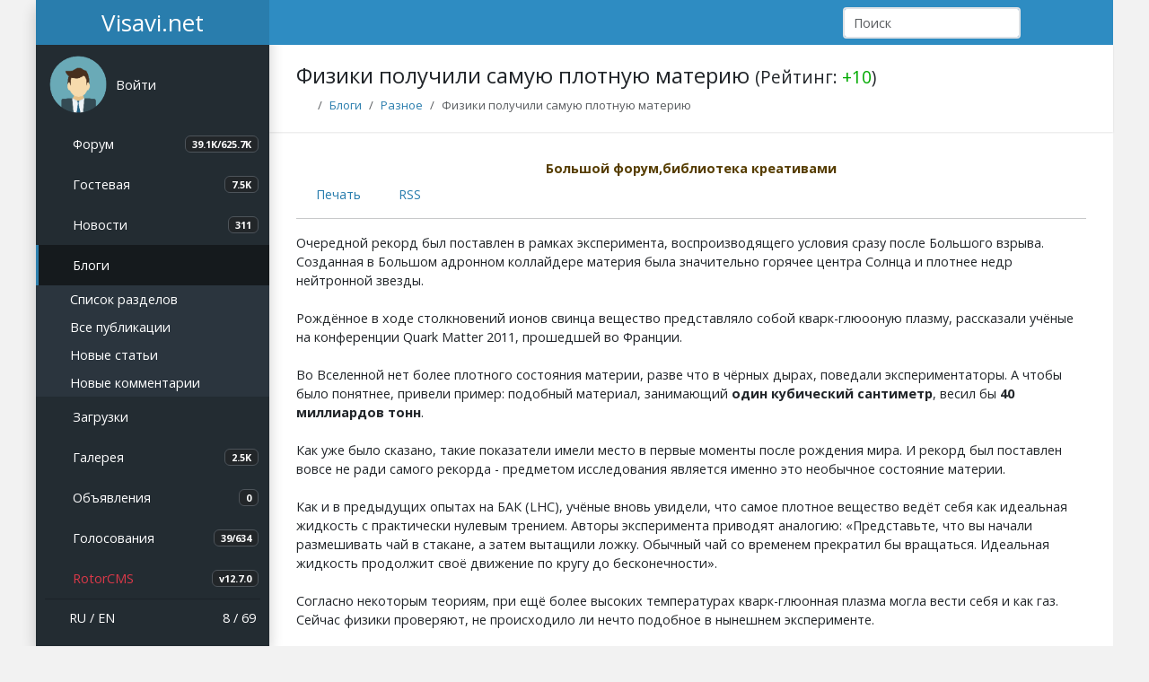

--- FILE ---
content_type: text/html; charset=utf-8
request_url: https://visavi.net/articles/285
body_size: 5207
content:
<!DOCTYPE html>
<html lang="ru" data-bs-theme="light">
<head>
    <meta charset="utf-8">
    <meta http-equiv="X-UA-Compatible" content="IE=edge">
    <meta name="viewport" content="width=device-width, initial-scale=1">
    <meta name="theme-color" content="#2e8cc2">
    <meta name="generator" content="Rotor 12.7.0">
    <meta name="description" content="Очередной рекорд был поставлен в рамках эксперимента, воспроизводящего условия сразу после Большого взрыва. Созданная в Большом адронном коллайдере материя была">
    <meta name="image" content="https://visavi.net/assets/img/images/icon.png">
    <title>Физики получили самую плотную материю - Visavi.net</title>
    <link rel="canonical" href="https://visavi.net/articles/285-fiziki-polucili-samuiu-plotnuiu-materiiu.html">
    <link rel="icon" href="/favicon.ico">
    <link rel="icon" type="image/svg+xml" href="/assets/img/images/icon.svg">
    <link rel="icon" type="image/png" href="/assets/img/images/icon.png" sizes="128x128">
    <link rel="apple-touch-icon" href="/assets/img/images/apple-touch-icon.png">
    <link href="https://visavi.net/news/rss" title="RSS News" type="application/rss+xml" rel="alternate">
    <link rel="preload" as="style" href="https://visavi.net/build/assets/app-CeoaYv6p.css" /><link rel="stylesheet" href="https://visavi.net/build/assets/app-CeoaYv6p.css" />        <!--@head--></head>
<body class="app">

<!-- Navbar-->
<header class="app-header">
    <a class="app-header__logo" href="/">Visavi.net</a>

    <!-- Sidebar toggle button-->
    <a class="app-icon icon-toggle" href="#" data-bs-toggle="sidebar" aria-label="Show Sidebar"></a>

    <!-- Navbar Right Menu-->
    <ul class="app-nav">
        <li class="app-search search-navbar">
            <form action="https://visavi.net/search" method="get">
                <input name="query" class="form-control app-search__input" type="search" placeholder="Поиск" minlength="3" maxlength="64" required>
                <button class="app-search__button"><i class="fa fa-search"></i></button>
            </form>
        </li>
        <!--@navbarStart-->
        
        <li class="dropdown">
            <a href="#" class="app-nav__item" data-bs-toggle="dropdown" aria-expanded="false" data-bs-display="static">
                <i class="fa-regular fa-sun fa-lg" id="theme-icon-active"></i>
            </a>
            <ul class="dropdown-menu dropdown-menu-end" style="--bs-dropdown-min-width: 8rem;">
                <li>
                    <a type="button" class="dropdown-item" data-bs-theme-value="light">
                        <i class="fa-regular fa-sun fa-lg"></i>
                        Светлая
                    </a>
                </li>
                <li>
                    <a type="button" class="dropdown-item" data-bs-theme-value="dark">
                        <i class="fa-regular fa-moon fa-lg"></i>
                        Темная
                    </a>
                </li>
            </ul>
        </li>

        <!--Notification Menu-->
                    <li>
                <a class="app-nav__item" href="/login" aria-label="Авторизация">
                    <i class="fa-solid fa-right-to-bracket fa-lg"></i>
                </a>
            </li>
                <!--@navbarEnd-->    </ul>
</header>
<!-- Sidebar menu-->
<div class="app-sidebar__overlay" data-bs-toggle="sidebar"></div>
<aside class="app-sidebar">
    <ul class="app-menu user-menu">
        <li class="treeview">
                    <div class="app-menu__item" data-bs-toggle="treeview">
                <div class="app-sidebar__user-avatar">
                    <img class="avatar-default rounded-circle" src="/assets/img/images/avatar_guest.png" alt="">
                </div>
                <div class="app-menu__label">
                    <p class="app-sidebar__user-name">Войти</p>
                </div>
                <i class="treeview-indicator fa fa-angle-down"></i>
            </div>

            <ul class="treeview-menu">
                <!--@sidebarTreeviewGuestStart-->                <li>
                    <a class="treeview-item" href="/login?return=%2Farticles%2F285" rel="nofollow">
                        <i class="icon fas fa-sign-in-alt"></i>
                        Авторизация
                    </a>
                </li>
                <li>
                    <a class="treeview-item" href="/register" rel="nofollow">
                        <i class="icon far fa-user"></i>
                        Регистрация
                    </a>
                </li>
                <!--@sidebarTreeviewGuestEnd-->            </ul>
                </li>
    </ul>
    <ul class="app-menu">
        <!--@sidebarMenuStart-->        <li>
            <a class="app-menu__item" href="https://visavi.net/forums">
                <i class="app-menu__icon far fa-comment-alt"></i>
                <span class="app-menu__label">Форум</span>
                <span class="badge bg-sidebar">39.1K/625.7K</span>
            </a>
        </li>

        <li>
            <a class="app-menu__item" href="https://visavi.net/guestbook">
                <i class="app-menu__icon far fa-comment"></i>
                <span class="app-menu__label">Гостевая</span>
                <span class="badge bg-sidebar">7.5K</span>
            </a>
        </li>

        <li>
            <a class="app-menu__item" href="https://visavi.net/news">
                <i class="app-menu__icon far fa-newspaper"></i>
                <span class="app-menu__label">Новости</span>
                <span class="badge bg-sidebar">311</span>
            </a>
        </li>

        <li class="treeview is-expanded">
            <a class="app-menu__item" href="#" data-bs-toggle="treeview">
                <i class="app-menu__icon far fa-sticky-note"></i>
                <span class="app-menu__label">Блоги</span>
                <i class="treeview-indicator fa fa-angle-down"></i>
            </a>
            <ul class="treeview-menu">
                <li><a class="treeview-item" href="https://visavi.net/blogs"><i class="icon fas fa-circle fa-xs"></i> Список разделов</a></li>
                <li><a class="treeview-item" href="https://visavi.net/blogs/main"><i class="icon fas fa-circle fa-xs"></i> Все публикации</a></li>
                <li><a class="treeview-item" href="https://visavi.net/articles"><i class="icon fas fa-circle fa-xs"></i> Новые статьи</a></li>
                <li><a class="treeview-item" href="https://visavi.net/articles/new/comments"><i class="icon fas fa-circle fa-xs"></i> Новые комментарии</a></li>
            </ul>
        </li>

        <li class="treeview">
            <a class="app-menu__item" href="#" data-bs-toggle="treeview">
                <i class="app-menu__icon fas fa-download"></i>
                <span class="app-menu__label">Загрузки</span>
                <i class="treeview-indicator fa fa-angle-down"></i>
            </a>
            <ul class="treeview-menu">
                <li><a class="treeview-item" href="https://visavi.net/loads"><i class="icon fas fa-circle fa-xs"></i> Список разделов</a></li>
                <li><a class="treeview-item" href="https://visavi.net/downs"><i class="icon fas fa-circle fa-xs"></i> Новые файлы</a></li>
                <li><a class="treeview-item" href="https://visavi.net/downs/comments"><i class="icon fas fa-circle fa-xs"></i> Новые комментарии</a></li>
            </ul>
        </li>

        <li>
            <a class="app-menu__item" href="https://visavi.net/photos">
                <i class="app-menu__icon far fa-image"></i>
                <span class="app-menu__label">Галерея</span>
                <span class="badge bg-sidebar">2.5K</span>
            </a>
        </li>

        <li>
            <a class="app-menu__item" href="https://visavi.net/boards">
                <i class="app-menu__icon far fa-rectangle-list"></i>
                <span class="app-menu__label">Объявления</span>
                <span class="badge bg-sidebar">0</span>
            </a>
        </li>

        <li>
            <a class="app-menu__item" href="https://visavi.net/votes">
                <i class="app-menu__icon fas fa-square-poll-horizontal"></i>
                <span class="app-menu__label">Голосования</span>
                <span class="badge bg-sidebar">39/634</span>
            </a>
        </li>
        <!--@sidebarMenuEnd--><li>
        <a class="app-menu__item" href="/rotor">
            <i class="app-menu__icon fa-solid fa-gear"></i>
            <span class="app-menu__label text-danger">RotorCMS</span>
            <span class="badge bg-sidebar">v12.7.0</span>
        </a>
    </li>
    </ul>

    <ul class="app-menu app-sidebar__footer">
        <!--@sidebarFooterStart-->        <li class="app-search search-sidebar">
            <form action="https://visavi.net/search" method="get">
                <input name="query" class="form-control app-search__input" type="search" placeholder="Поиск" minlength="3"  maxlength="64" required>
                <button class="app-search__button"><i class="fa fa-search"></i></button>
            </form>
        </li>

        <li>
            <span class="float-end">
                    <a href="/online"><i class="fas fa-users"></i> 8 / 69</a><br>

            </span>

            <i class="fas fa-globe-americas"></i>
            <a href="/language/ru?return=%2Farticles%2F285">RU</a> /
            <a href="/language/en?return=%2Farticles%2F285">EN</a>
        </li>
        <!--@sidebarFooterEnd-->    </ul>
</aside>

<main class="app-content">
    <div class="app-title">
            
    <h1>Физики получили самую плотную материю <small>(Рейтинг: <span style="color:#00aa00">+10</span>)</small></h1>
            <nav>
        <ol class="breadcrumb">
            <li class="breadcrumb-item"><a href="/"><i class="fas fa-home"></i></a></li>
            <li class="breadcrumb-item"><a href="https://visavi.net/blogs">Блоги</a></li>

                            <li class="breadcrumb-item"><a href="https://visavi.net/blogs/10">Разное</a></li>
            
            <li class="breadcrumb-item active">Физики получили самую плотную материю</li>
        </ol>
    </nav>
        <!--@header-->    </div>

        
    <div class="mb-2">
            <div class="text-center">
    
</div>
            
            <div class="text-center">
    <b><a href="http://pizdaclub.com" target="_blank" rel="nofollow"><span style="color:#563d00">Большой форум,библиотека креативами</span></a></b>

    </div>

    </div>

    <!--@contentStart-->        
    
    
    <i class="fas fa-print"></i> <a class="me-3" href="https://visavi.net/articles/285/print">Печать</a>
    <i class="fas fa-rss"></i> <a href="https://visavi.net/articles/285/rss">RSS</a>
    <hr>

    <div class="mb-3">
        <div class="section-message">
            Очередной рекорд был поставлен в рамках эксперимента, воспроизводящего условия сразу после Большого взрыва. Созданная в Большом адронном коллайдере материя была значительно горячее центра Солнца и плотнее недр нейтронной звезды.<br>
<br>
Рождённое в ходе столкновений ионов свинца вещество представляло собой кварк-глюооную плазму, рассказали учёные на конференции Quark Matter 2011, прошедшей во Франции.<br>
<br>
Во Вселенной нет более плотного состояния материи, разве что в чёрных дырах, поведали экспериментаторы. А чтобы было понятнее, привели пример: подобный материал, занимающий <strong>один кубический сантиметр</strong>, весил бы <strong>40 миллиардов тонн</strong>.<br>
<br>
Как уже было сказано, такие показатели имели место в первые моменты после рождения мира. И рекорд был поставлен вовсе не ради самого рекорда - предметом исследования является именно это необычное состояние материи.<br>
<br>
Как и в предыдущих опытах на БАК (LHC), учёные вновь увидели, что самое плотное вещество ведёт себя как идеальная жидкость с практически нулевым трением. Авторы эксперимента приводят аналогию: «Представьте, что вы начали размешивать чай в стакане, а затем вытащили ложку. Обычный чай со временем прекратил бы вращаться. Идеальная жидкость продолжит своё движение по кругу до бесконечности».<br>
<br>
Согласно некоторым теориям, при ещё более высоких температурах кварк-глюонная плазма могла вести себя и как газ. Сейчас физики проверяют, не происходило ли нечто подобное в нынешнем эксперименте.<br>
<br>
Так как Большой адронный коллайдер пока работает лишь на половину своей максимальной мощности, у физиков есть возможность получить ещё более плотную и более горячую материю для последующих исследований
        </div>

        Добавил: <a class="section-author fw-bold" href="/users/Maksim" data-login="@Maksim">Maksim</a>
        <small class="section-date text-muted fst-italic">30.05.2011 / 20:18</small><br>

        <div class="my-3 fst-italic">
            <i class="fa fa-tag"></i>
                            <a href="https://visavi.net/blogs/tags/%D1%81%D0%B0%D0%BC%D0%B0%D1%8F+%D0%BF%D0%BB%D0%BE%D1%82%D0%BD%D0%B0%D1%8F+%D0%BC%D0%B0%D1%82%D0%B5%D1%80%D0%B8%D1%8F">самая плотная материя</a> , 
                            <a href="https://visavi.net/blogs/tags/%D0%B1%D0%BE%D0%BB%D1%8C%D1%88%D0%BE%D0%B9+%D0%B2%D0%B7%D1%80%D1%8B%D0%B2">большой взрыв</a> 
                    </div>

        <div class="js-rating">Рейтинг:
                        <b><span style="color:#00aa00">+10</span></b>
                    </div>

        <i class="fa fa-eye"></i> Просмотры: 1001<br>
        <i class="fa fa-comment"></i> <a href="https://visavi.net/articles/285/comments">Комментарии</a> <span class="badge bg-adaptive">15</span>
    </div>
    <!--@contentEnd-->        <div class="text-center my-1">
    
</div>
</main>

<!-- Footer -->
<div class="app-footer">
    <footer class="row py-3 border-top">
        <!--@footerStart-->        <div class="col-sm">
            <h5>Полезная информация</h5>
            <ul class="nav flex-column">
                <li class="nav-item mb-2"><a href="/pages">Полезная информация</a></li>
                <li class="nav-item mb-2"><a href="/files/docs">Документация Rotor</a></li>
                <!--@footerColumnStart--><li class="nav-item mb-2"><a href="/files">Мастерская</a></li>
            </ul>
        </div>

        <div class="col-sm">
            <h5>Пользователи</h5>
            <ul class="nav flex-column">
                <li class="nav-item mb-2"><a href="/users">Пользователи</a> <span class="badge bg-adaptive">15748/+1</span></li>
                <li class="nav-item mb-2"><a href="https://visavi.net/offers">Предложения / Проблемы</a> <span class="badge bg-adaptive">187/13</span></li>
                <!--@footerColumnMiddle-->            </ul>
        </div>

        <div class="col-sm">
            <h5>Обратная связь</h5>
            <ul class="nav flex-column">
                <li class="nav-item mb-2"><a href="/mails">Обратная связь</a></li>
                <li class="nav-item mb-2"><a href="/search">Поиск по сайту</a></li>
                <!--@footerColumnEnd--><li class="nav-item mb-2"><a class="text-danger" href="/pages/reklama">Рекламодателям</a></li>
            </ul>
        </div>

        <div class="col-12 py-3">
                <a href="/counters"><img src="/uploads/counters/counter.png?202601281315" alt="counter"></a><br>


            <div class="float-end">
                <a target="_blank" href="https://telegram.me/visavinet"><i class="fab fa-telegram fa-2x" style="color: #0088cc"></i></a>
                <a target="_blank" href="https://vk.com/visavinet"><i class="fab fa-vk fa-2x" style="color: #45668e"></i></a>
                <a target="_blank" href="https://www.facebook.com/groups/visavinet"><i class="fab fa-facebook-square fa-2x" style="color: #3b5998"></i></a>
            </div>

            <div class="text-muted">© Copyright 2005-2025 Visavi.net</div>
        </div>
        <!--@footerEnd-->    </footer>

        
</div>
<link rel="modulepreload" as="script" href="https://visavi.net/build/assets/app-DyAFnpuw.js" /><link rel="modulepreload" as="script" href="https://visavi.net/build/assets/jquery-DL7TWxu4.js" /><link rel="modulepreload" as="script" href="https://visavi.net/build/assets/main-BijZTbZ8.js" /><script type="module" src="https://visavi.net/build/assets/app-DyAFnpuw.js"></script><!--@footer--><!-- Yandex.Metrika counter -->
<script type="text/javascript" async defer>(function(m,e,t,r,i,k,a){m[i]=m[i]||function(){(m[i].a=m[i].a||[]).push(arguments)}; m[i].l=1*new Date();k=e.createElement(t),a=e.getElementsByTagName(t)[0],k.async=1,k.src=r,a.parentNode.insertBefore(k,a)}) (window, document, "script", "https://mc.yandex.ru/metrika/tag.js", "ym"); ym(12957205, "init", { clickmap:true, trackLinks:true, accurateTrackBounce:true, webvisor:true});</script>
<noscript><div><img src="https://mc.yandex.ru/watch/12957205" style="position:absolute; left:-9999px;" alt="" /></div></noscript>
<!-- /Yandex.Metrika counter -->
<div class="scrollup"></div>
</body>
</html>
